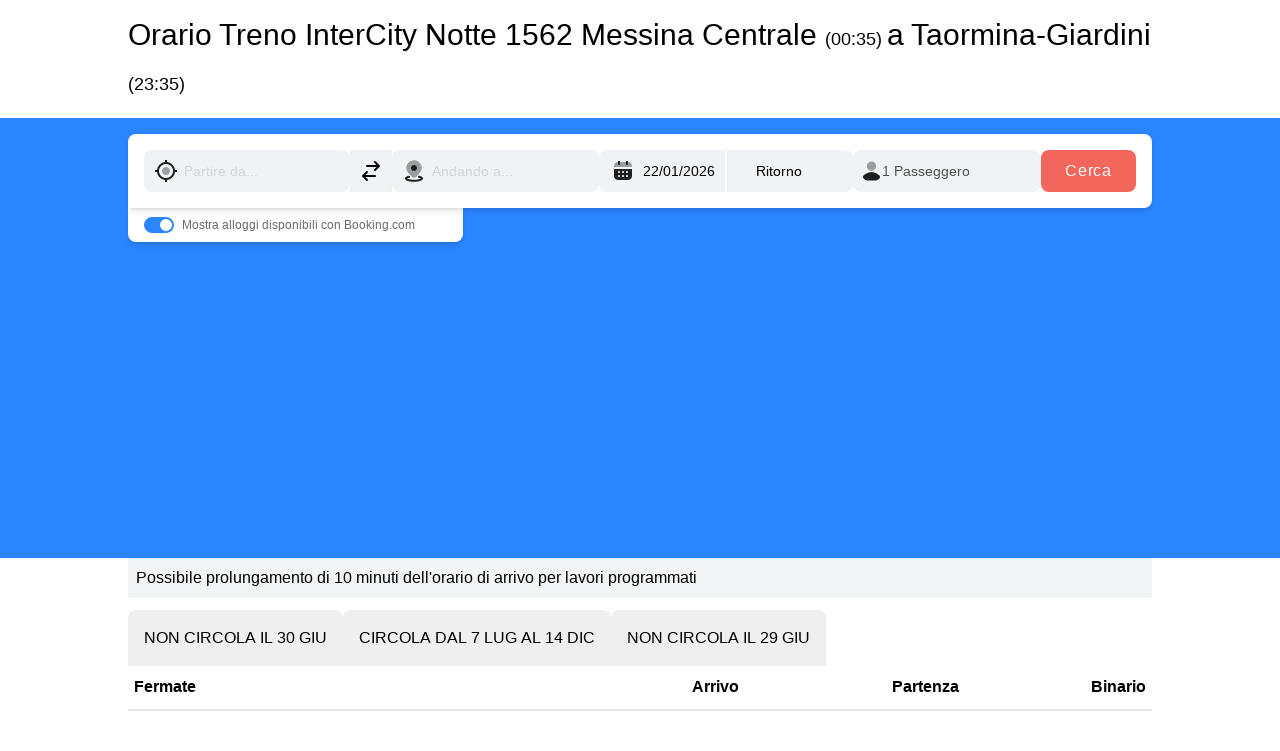

--- FILE ---
content_type: text/html
request_url: https://www.orario-treni.it/treno-intercity-notte/1562
body_size: 15872
content:
<!DOCTYPE html>
<html lang="it" class="scroll-smooth">
<head>
    <title>Orario Treno InterCity Notte 1562</title>


    <meta charset="utf-8">
    <meta name="version">
    <meta name="group" content="Train">
    <meta name="branch">
    <meta name="description" content="Orario di Treno InterCity Notte 1562 da undefined (00:35) a undefined (23:35)">
    <meta name="viewport" content="width=device-width, initial-scale=1, maximum-scale=1, interactive-widget=resizes-content">
    <meta http-equiv="Content-Type" content="text/html; charset=utf-8">
    <meta http-equiv="X-UA-Compatible" content="IE=edge">


    
    <script id="google-analytics">
      window.dataLayer = window.dataLayer || [];
      function gtag() { dataLayer.push(arguments); }
      gtag( "js", new Date());
      gtag( "config", "UA-37274573-10");
    </script>
    <script defer data-domain="orario-treni.it" src="https://plausible.virail.app/js/script.js"></script>
    <script src="/kbs/kbs.js" data-server-url="/kbs/collect"></script>
    <script async src="https://pagead2.googlesyndication.com/pagead/js/adsbygoogle.js?client=ca-pub-4424902467470958" crossorigin="anonymous"></script>
<link rel="stylesheet" href="/_astro/_all_.BLMp5EYn.css">
<link rel="stylesheet" href="/_astro/_all_.Gbgr0c5T.css">
<link rel="stylesheet" href="/_astro/components.UAvIT81W.css"><script type="module" src="/_astro/hoisted.DZBnlKEk.js"></script></head>

<body class="font-sans">

  

    <div class="container mx-auto max-w-5xl">
        <h1 class="text-3xl font-bold mb-4 pt-3 font-normal">
            Orario Treno InterCity Notte 1562 Messina Centrale 
            <span class="text-lg">
                (00:35)
            </span> 
             a Taormina-Giardini 
            <span class="text-lg">
                 (23:35)
            </span>
        </h1>
    </div>

    <section class="bg-royal-blue-500">
      <div class="container mx-auto max-w-5xl py-4">
        <script type="text/javascript">
    window.virail = Object.assign(window.virail || {}, {
        locale: 'it',
        currency: 'undefined',
        tld: 'it',
            endpoints: {
                autocompleteApiUrl: "https://autocomplete.virail.app/api/v1/search?q={{ input }}&locale_code=it&lat=0&lng=0&sort=city_population:desc",
                bookingSearchUrl: "https://www.virail.it/click/booking",
            },
        breakpoints: '[object Object]',
        momentjs: (function () {
  var it = {
    months:
      "gennaio_febbraio_marzo_aprile_maggio_giugno_luglio_agosto_settembre_ottobre_novembre_dicembre".split(
        "_"
      ),
    monthsShort: "gen_feb_mar_apr_mag_giu_lug_ago_set_ott_nov_dic".split("_"),
    weekdays: "domenica_lunedì_martedì_mercoledì_giovedì_venerdì_sabato".split(
      "_"
    ),
    weekdaysShort: "dom_lun_mar_mer_gio_ven_sab".split("_"),
    weekdaysMin: "do_lu_ma_me_gi_ve_sa".split("_"),
    longDateFormat: {
        LD: 'dddd, D MMM',
      LT: "HH:mm",
      LTS: "HH:mm:ss",
      L: "DD/MM/YYYY",
      LL: "D MMMM YYYY",
      LLL: "D MMMM YYYY HH:mm",
      LLLL: "dddd D MMMM YYYY HH:mm",
    },
    calendar: {
      sameDay: function () {
        return (
          "[Oggi a" +
          (this.hours() > 1 ? "lle " : this.hours() === 0 ? " " : "ll'") +
          "]LT"
        );
      },
      nextDay: function () {
        return (
          "[Domani a" +
          (this.hours() > 1 ? "lle " : this.hours() === 0 ? " " : "ll'") +
          "]LT"
        );
      },
      nextWeek: function () {
        return (
          "dddd [a" +
          (this.hours() > 1 ? "lle " : this.hours() === 0 ? " " : "ll'") +
          "]LT"
        );
      },
      lastDay: function () {
        return (
          "[Ieri a" +
          (this.hours() > 1 ? "lle " : this.hours() === 0 ? " " : "ll'") +
          "]LT"
        );
      },
      lastWeek: function () {
        switch (this.day()) {
          case 0:
            return (
              "[La scorsa] dddd [a" +
              (this.hours() > 1 ? "lle " : this.hours() === 0 ? " " : "ll'") +
              "]LT"
            );
          default:
            return (
              "[Lo scorso] dddd [a" +
              (this.hours() > 1 ? "lle " : this.hours() === 0 ? " " : "ll'") +
              "]LT"
            );
        }
      },
      sameElse: "L",
    },
    relativeTime: {
      future: "tra %s",
      past: "%s fa",
      s: "alcuni secondi",
      ss: "%d secondi",
      m: "1min",
      mm: "%dmin",
      h: "1h",
      hh: "%dh",
      d: "1g",
      dd: "%dg",
      w: "una settimana",
      ww: "%d settimane",
      M: "un mese",
      MM: "%d mesi",
      y: "un anno",
      yy: "%d anni",
    },
    dayOfMonthOrdinalParse: /\d{1,2}º/,
    ordinal: "%dº",
    week: {
      dow: 1, // Monday is the first day of the week.
      doy: 4, // The week that contains Jan 4th is the first week of the year.
    },
  };

  return it;
})()
,
    })</script>


<script type="text/javascript">(function(){const i18n = {"search":{"passengersLabel":"Passeggeri","pagination":{"nextButton":"Next","previousButton":"Previous"},"sort":{"options":{"duration":"Durata","departureV2":"Partenza","price":"Prezzo","departure":"Partenza","durationV2":"Più veloce","co2V2":"Il più sostenibile","recommended":"Consigliato","arrival":"Arrivo","priceV2":"Più economico","recommendedV2":"Economico e veloce"},"label":"Ordina per"},"connections":{"outwardSelectionButton":"Seleziona andata","durationLabel":"Durata","labels":{"fastest":"Più veloce","from":"Da","best":"Migliore","cheapest":"Più economico"},"detailsLink":"Vedi dettagli","hideDetails":"Nascondi dettagli","stopAndWaitFor":"Fermati e aspetta {{difference}}","clickoutButton":"Vedi l'offerta","cancelRoundtripButton":"Modifica","changes":{"many":"{{ n }} cambi","direct":"diretto","one":"{{ n }} cambio"},"waitingTimeLabel":"Tempo di attesa","roundtripSelectionButton":"Seleziona ritorno","showDetails":"Vedi dettagli","noResults":"Nessun risultato","resultCountLabel":"{{ count }} risultati"},"dateReturnlabel":"Data ritorno","filters":{"tabs":{"all":"Tutti i mezzi","mixed":"Misti","car":"Carpooling","bus":"Autobus","plane":"Volo","rentalcar":"Noleggio","train":"Treno"},"titles":{"departures":"Fermate di Partenza","arrivals":"Fermate di Arrivo","departureTime":"Partenza","price":"Prezzo","changes":"Cambi","arrivalTime":"Arrivo","duration":"Durata","companies":"Aziende","facilities":"Servizi"},"intervals":{"afternoon":"Pomeriggio","night":"Notte","evening":"Sera","morning":"Mattina","earlyMorning":"Mattina presto"},"dateStrings":{"sameMonthDateInterval":"{{ first }}, {{ last }} {{ month }}","dateAndMonth":"D MMM","timeWithDate":"D MMM, LT","differentMonthDateInterval":"0xd773714ae48, {{ last }}"},"label":"Filtra","resetFiltersLabel":"Azzera filtri","noFilteredResultMessage":"Non ci sono risultati con questi filtri","applyButtonLabel":"Applicare filtri","mobile":{"title":"Tutti i filtri","resetBtn":"Ripristina"},"facilities":{"wifi":"Wifi","accessibility":"Accessibilità","bicycle":"Biciclette","food_and_drink":"Cibo e bevande","luggage":"Bagagli","power_sockets":"Prese di corrente","quiet_zone":"Area di silenzio","sleeper_couchette":"Cuccetta","air_con":"Aria condizionata"},"noResultMessage":"Non siamo riusciti a trovare quello che stai cercando. Affinare la ricerca con termini diversi potrebbe risolvere il problema. Facciamo un altro tentativo!"},"autocomplete":{"lastSearchResult":"Il tuo ultimo risultato di ricerca","allStations":"Tutte le stazioni","searchResults":"Risultati della ricerca","typeMore":"Digitare di più per ottenere risultati più rilevanti.","suggestionHeader":"Digita di più per ottenere risultati migliori"},"bestDealsLabel":"Mostra migliori offerte per","form":{"addReturn":"Ritorno","modes":{"oneWayLabel":"Solo andata","roundTripLabel":"Ritorno"},"cancelButton":"Cambia","searchAccomodationsBooking":"Mostra alloggi disponibili con Booking.com","departurePlaceLabel":"Partenza da","departureDateLabel":"Scegli quando","doneButton":"Fatto","arrivalPlaceLabel":"Arrivo a","passengers":{"label":"Passeggeri","one":"{{ n }} Passeggero","many":"{{ n }} Passeggeri"},"searchButton":"Cerca","arrivalDateLabel":"Data ritorno","submit":"Invia","remove":"Rimuovere","exploreButton":"Esplora","departurePlacePlaceholder":"Partire da...","destinationPlacePlaceholder":"Andando a...","sameDepartureDestination":"Partenza e destinazione non possono essere la stessa cosa","clearRecentSearches":"Rimuovi","recentSearches":"Ricerche recenti","nearest":"Più vicino","popularCities":"Città popolari","searchButtonMobile":"Cerca Biglietto"},"ads":{"premiumPlacement":{"trainline":{"buttonLabel":"Plusxxx","body":"Trouvez des billets de train pas chers pour Lyon","price":"A partir de","category":"Offre spéciale"},"sncf":{"bookNow":"Prenota ora","from":"A partire da","body":"<span>{{from}}</span> – <span>{{to}}</span> in treno con <span>OUI.sncf</span>"},"movacar":{"price":"Autovermietung für €1"},"labels":{"from":"A partire da"}}},"leisureLabel":"piacere","selectLabel":"Seleziona","passengerLabel":"Passeggero","selection":{"modes":{"outward":"Andata","roundtrip":"Ritorno"},"continueButton":"Continua","title":"Dettagli del viaggio","readBefore":"Leggere prima","redirectText":"Sarai reindirizzato al sito del nostro partner {{ redirectProvider }}."},"destinationLabel":"Arrivo a","pickUpLocationLabel":"Posto di raccolta","departureLabel":"Partenza da","roundTripLabel":"Ritorno","summary":{"redirect":{"landing":{"search":"Ti reindirizzeremo al sito di {{ provider }} sulla pagina di ricerca con i parametri precompilati. Troverai la stessa offerta li, per favore selezionala per cominciare l'acquisto.","default":"Ti reindirizzeremo al sito di {{ provider }} per cominiciare l'acquisto.","booking":"Ti reindirizzeremo alla pagina di acquisto dell'offerta selezionata del sito di {{ provider }}. Potrai effettuare direttamente l'acquisto."},"type":{"direct":"Prenoterai direttamente con {{ provider }} senza utilizzare altre piattaforme per prenotare.<br /><br />{{ landingText }}<br /><br />Mostriamo sempre il prezzo finale che inlcude una stima di tutte le tasse obbligatorie e ricarichi, così come li riceviamo dai nostri partner.<br /><br />A volte i prezzi vengono aggiornati: <b>Controlla con attenzione il prezzo finale</b> sul sito del partner così come tutti gli altri dettagli e le condizioni di viaggio (soprattutto se viaggi con bambini).","default":"Prenoterai con {{ provider }}. <br /><br />{{ landingText }}<br /><br />Mostriamo sempre il prezzo finale che inlcude una stima di tutte le tasse obbligatorie e ricarichi, così come li riceviamo dai nostri partner.<br /><br />A volte i prezzi vengono aggiornati: <b>Controlla con attenzione il prezzo finale</b> sul sito del partner così come tutti gli altri dettagli e le condizioni di viaggio (soprattutto se viaggi con bambini).","aggregator":"Prenoterai utilizzando il sito di {{ partner }} che è un partner ufficiale di {{ provider }}. Ti reindirizzeremo al sito di {{ partner1 }}.<br /><br />{{ landingText }}<br /><br />Mostriamo sempre il prezzo finale che inlcude una stima di tutte le tasse obbligatorie e ricarichi, così come li riceviamo dai nostri partner.<br /><br />A volte i prezzi vengono aggiornati: <b>Controlla con attenzione il prezzo finale</b> sul sito del partner così come tutti gli altri dettagli e le condizioni di viaggio (soprattutto se viaggi con bambini)."}}},"datetime":{"datepicker":{"dateFormat":"DD/MM/YYYY","lowPricesText":"Il prezzo è più basso del solito","vanillajsDateFormat":"dd/mm/yyyy"}},"onewayLabel":"Solo andata","bookingInfo":{"roomsFromPrice":"Camere da {{price}} con {{bookingLogo}}","findRoom":"Trova stanza","stayIn":"Resta a {{destination}}"},"pickUpDateLabel":"Data di ritiro","reasonLabel":"Oggetto","searchLabel":"Cerca","tripLabel":"Viaggio","dateLabel":"Data","businessLabel":"lavoro","bookingLabel":"Mostra alloggi disponibili con Booking.com","resultHeadText":{"outward":"Seleziona andata","return":"Seleziona ritorno"},"progress":{"label":"Confrontiamo più siti per assicurarti l'offerta migliore."},"rentalcars":{"heading":"Cerchi un'auto in {{ origin }}?"},"marketplace":{"showMoreDeals":"Mostra più offerte","showDealsWithCountPlural":"{{n}} offerte da","showDealsWithCountSingular":"{{n}} offerta","bookVia":"via {{ seller }}"},"summaryPage":{"redirectText":"Verrai reindirizzato a {{ redirectProvider }}."},"makeItRoundtrip":"Risparmia prenotando adesso il tuo viaggio di ritorno."},"footer":{"termsConditions":"Termini e condizioni","transportation":{"bus":"Autobus","plane":"Voli","train":"Treni","car":"Passaggi","rentalcar":"Noleggi auto"},"faq":"FAQ","career":"Career","markets":"Mercati","aboutVirail":"About Virail","security":"Sicurezza","virail":"Virail","imprint":"Note legali","aboutUs":"Chi siamo","privacy":"Normativa privacy","currencies":"Currencies","international":"Internazionale","virailInYourCountry":"Virail {{country}}"},"vam":{"receiveExclusiveDeals":"Desidero ricevere offerte esclusive e aggiornamenti sui prodotti inviati direttamente nella mia casella di posta","signIn":"Registrazione","signOut":"Disconnessione","signInLong":"Accedi o crea un account"}};

  window.virail = Object.assign(window.virail || {}, {
    i18n: Object.assign(window.virail?.i18n || {}, i18n)
  })
})();</script>

<div class="virail-container no-x-padding mx-auto" data-test-id="virail-main-search-form-wrapper">
    
<div class="hidden md:!overflow-y-auto overflow-y-hidden" data-astro-cid-cerpiv3p></div>
<form id="vsf-main" action="/search" class="p-0 shadow-md md:shadow-none bg-white md:!bg-transparent rounded-lg md:rounded-bl-none md:rounded-t-lg md:rounded-br-lg" data-astro-cid-cerpiv3p>
  <div class="flex flex-col lg:flex-row justify-between gap-y-2 lg:gap-y-0 gap-x-2 bg-white rounded-lg md:rounded-bl-none md:rounded-t-lg md:rounded-br-lg p-4 pb-0 md:pb-4 md:mr-auto relative md:shadow-md" data-astro-cid-cerpiv3p>
    <div class="relative flex-grow" data-astro-cid-cerpiv3p>
      <label class="flex flex-row w-full items-center relative">
  <span class="absolute inset-y-0 left-0 px-2.5 py-0 flex items-center pointer-events-none text-[#20203E]">
    <svg width="24" height="24" viewBox="0 0 24 24" fill="none" xmlns="http://www.w3.org/2000/svg">
          <mask id="mask0_1568_1148" style="mask-type:alpha;" maskUnits="userSpaceOnUse" x="0" y="0" width="24" height="24">
            <rect width="24" height="24" fill="#D9D9D9"></rect>
          </mask>
          <g mask="url(#mask0_1568_1148)">
            <path d="M12 16C13.1048 16 14.0476 15.6095 14.8286 14.8286C15.6095 14.0476 16 13.1048 16 12C16 10.8952 15.6095 9.95238 14.8286 9.17143C14.0476 8.39048 13.1048 8 12 8C10.8952 8 9.95238 8.39048 9.17143 9.17143C8.39048 9.95238 8 10.8952 8 12C8 13.1048 8.39048 14.0476 9.17143 14.8286C9.95238 15.6095 10.8952 16 12 16Z" fill="#9D9D9D"></path>
            <path d="M10.9998 22.9501V20.9501C8.91647 20.7167 7.12914 19.8544 5.6378 18.3631C4.1458 16.8711 3.28314 15.0834 3.0498 13H1.0498V11H3.0498C3.28314 8.91672 4.1458 7.12905 5.6378 5.63705C7.12914 4.14572 8.91647 3.28338 10.9998 3.05005V1.05005H12.9998V3.05005C15.0831 3.28338 16.8708 4.14572 18.3628 5.63705C19.8541 7.12905 20.7165 8.91672 20.9498 11H22.9498V13H20.9498C20.7165 15.0834 19.8541 16.8711 18.3628 18.3631C16.8708 19.8544 15.0831 20.7167 12.9998 20.9501V22.9501H10.9998ZM11.9998 19C13.9331 19 15.5831 18.3167 16.9498 16.95C18.3165 15.5834 18.9998 13.9334 18.9998 12C18.9998 10.0667 18.3165 8.41672 16.9498 7.05005C15.5831 5.68338 13.9331 5.00005 11.9998 5.00005C10.0665 5.00005 8.41647 5.68338 7.0498 7.05005C5.68314 8.41672 4.9998 10.0667 4.9998 12C4.9998 13.9334 5.68314 15.5834 7.0498 16.95C8.41647 18.3167 10.0665 19 11.9998 19Z" fill="#1E1E1E"></path>
          </g>
        </svg>
  </span>
  <input type="text" class="placeholder-gray-300 w-full border-none pl-10 focus:pl-0 focus:md:pl-10 bg-virail-gray-light-500 focus:bg-transparent focus:md:bg-virail-gray-light-500 rounded-lg text-sm outline-none text-virail-gray-600 py-2 px-3 md:leading-[26px] font-normal focus:ring-transparent border-transparentplaceholder-gray-400 focus:z-40 focus:md:z-auto focus:fixed focus:md:static top-6 left-14 focus:w-auto focus:md:w-full right-16 focus:pb-0 focus:md:pb-2" autocomplete="off" autocapitalize="off" autocorrect="off" data-lpignore="true" name="departureName" id="departureName" placeholder="Partire da..." aria-label="Partire da...">
  <style>astro-island,astro-slot,astro-static-slot{display:contents}</style><script>(()=>{var e=async t=>{await(await t())()};(self.Astro||(self.Astro={})).only=e;window.dispatchEvent(new Event("astro:only"));})();;(()=>{var A=Object.defineProperty;var g=(i,o,a)=>o in i?A(i,o,{enumerable:!0,configurable:!0,writable:!0,value:a}):i[o]=a;var d=(i,o,a)=>g(i,typeof o!="symbol"?o+"":o,a);{let i={0:t=>m(t),1:t=>a(t),2:t=>new RegExp(t),3:t=>new Date(t),4:t=>new Map(a(t)),5:t=>new Set(a(t)),6:t=>BigInt(t),7:t=>new URL(t),8:t=>new Uint8Array(t),9:t=>new Uint16Array(t),10:t=>new Uint32Array(t),11:t=>1/0*t},o=t=>{let[l,e]=t;return l in i?i[l](e):void 0},a=t=>t.map(o),m=t=>typeof t!="object"||t===null?t:Object.fromEntries(Object.entries(t).map(([l,e])=>[l,o(e)]));class y extends HTMLElement{constructor(){super(...arguments);d(this,"Component");d(this,"hydrator");d(this,"hydrate",async()=>{var b;if(!this.hydrator||!this.isConnected)return;let e=(b=this.parentElement)==null?void 0:b.closest("astro-island[ssr]");if(e){e.addEventListener("astro:hydrate",this.hydrate,{once:!0});return}let c=this.querySelectorAll("astro-slot"),n={},h=this.querySelectorAll("template[data-astro-template]");for(let r of h){let s=r.closest(this.tagName);s!=null&&s.isSameNode(this)&&(n[r.getAttribute("data-astro-template")||"default"]=r.innerHTML,r.remove())}for(let r of c){let s=r.closest(this.tagName);s!=null&&s.isSameNode(this)&&(n[r.getAttribute("name")||"default"]=r.innerHTML)}let p;try{p=this.hasAttribute("props")?m(JSON.parse(this.getAttribute("props"))):{}}catch(r){let s=this.getAttribute("component-url")||"<unknown>",v=this.getAttribute("component-export");throw v&&(s+=` (export ${v})`),console.error(`[hydrate] Error parsing props for component ${s}`,this.getAttribute("props"),r),r}let u;await this.hydrator(this)(this.Component,p,n,{client:this.getAttribute("client")}),this.removeAttribute("ssr"),this.dispatchEvent(new CustomEvent("astro:hydrate"))});d(this,"unmount",()=>{this.isConnected||this.dispatchEvent(new CustomEvent("astro:unmount"))})}disconnectedCallback(){document.removeEventListener("astro:after-swap",this.unmount),document.addEventListener("astro:after-swap",this.unmount,{once:!0})}connectedCallback(){if(!this.hasAttribute("await-children")||document.readyState==="interactive"||document.readyState==="complete")this.childrenConnectedCallback();else{let e=()=>{document.removeEventListener("DOMContentLoaded",e),c.disconnect(),this.childrenConnectedCallback()},c=new MutationObserver(()=>{var n;((n=this.lastChild)==null?void 0:n.nodeType)===Node.COMMENT_NODE&&this.lastChild.nodeValue==="astro:end"&&(this.lastChild.remove(),e())});c.observe(this,{childList:!0}),document.addEventListener("DOMContentLoaded",e)}}async childrenConnectedCallback(){let e=this.getAttribute("before-hydration-url");e&&await import(e),this.start()}async start(){let e=JSON.parse(this.getAttribute("opts")),c=this.getAttribute("client");if(Astro[c]===void 0){window.addEventListener(`astro:${c}`,()=>this.start(),{once:!0});return}try{await Astro[c](async()=>{let n=this.getAttribute("renderer-url"),[h,{default:p}]=await Promise.all([import(this.getAttribute("component-url")),n?import(n):()=>()=>{}]),u=this.getAttribute("component-export")||"default";if(!u.includes("."))this.Component=h[u];else{this.Component=h;for(let f of u.split("."))this.Component=this.Component[f]}return this.hydrator=p,this.hydrate},e,this)}catch(n){console.error(`[astro-island] Error hydrating ${this.getAttribute("component-url")}`,n)}}attributeChangedCallback(){this.hydrate()}}d(y,"observedAttributes",["props"]),customElements.get("astro-island")||customElements.define("astro-island",y)}})();</script><astro-island uid="NbIOC" component-url="/_astro/components.81wvzwD8.js" component-export="VSFLocationAutocomplete" renderer-url="/_astro/client.BdpyqEDo.js" props="{&quot;inputId&quot;:[0,&quot;departureName&quot;],&quot;initialValue&quot;:[0,null]}" ssr="" client="only" opts="{&quot;name&quot;:&quot;VSFLocationAutocomplete&quot;,&quot;value&quot;:&quot;preact&quot;}"></astro-island>
</label>
      <button id="destination-switcher-mobile" data-test-id="mobile-location-switcher" class="absolute right-0 top-0 group lg:hidden" type="button">
  <div class="flex items-center justify-center w-10 h-10">
    <svg data-test-id="icon-swap-location-mobile" width="16" height="20" viewBox="0 0 16 20" fill="none" xmlns="http://www.w3.org/2000/svg">
      <path d="M-2.18557e-07 5L5 -4.80825e-07L10 5L8.575 6.4L6 3.825L6 11L4 11L4 3.825L1.425 6.4L-2.18557e-07 5ZM6 15L7.425 13.6L10 16.175L10 9L12 9L12 16.175L14.575 13.6L16 15L11 20L6 15Z" fill="#20203E"></path>
    </svg>
  </div>
</button>
    </div>
    <div class="hidden lg:block" data-astro-cid-cerpiv3p>
      <button id="destination-switcher" data-test-id="location-switcher" type="button">
  <div class="flex h-12 w-10 items-center justify-center lg:shrink-0 lg:bg-virail-gray-light-500 lg:hover:bg-virail-green-500 lg:hover:text-white lg:rounded-lg lg:transition lg:duration-300 lg:w-[42px] lg:h-[42px]">
    <svg data-test-id="icon-swap-location-desktop" fill="none" viewBox="0 0 24 24" stroke="currentColor" class="h-6 w-6">
      <path stroke-linecap="round" stroke-linejoin="round" stroke-width="2" d="M8 7h12m0 0l-4-4m4 4l-4 4m0 6H4m0 0l4 4m-4-4l4-4"></path>
    </svg>
  </div>
</button>
    </div>
    <div class="relative flex-grow" data-astro-cid-cerpiv3p>
      <label class="flex flex-row w-full items-center relative">
  <span class="absolute inset-y-0 left-0 px-2.5 py-0 flex items-center pointer-events-none text-[#20203E]">
    <svg data-test-id="icon-destination" xmlns="http://www.w3.org/2000/svg" width="24" height="24" viewBox="0 0 24 24" fill="none">
          <path d="M7.97559 17.5306C8.09687 18.0694 7.7584 18.6045 7.2196 18.7258C6.35214 18.9211 5.71016 19.1549 5.31073 19.3834C5.23079 19.4291 5.16903 19.4694 5.12159 19.5035C5.13958 19.5165 5.15957 19.5304 5.18177 19.5451C5.46383 19.7324 5.93794 19.9398 6.61348 20.1295C7.95067 20.505 9.85544 20.7502 12 20.7502C14.1446 20.7502 16.0493 20.505 17.3865 20.1295C18.0621 19.9398 18.5362 19.7324 18.8182 19.5451C18.8404 19.5304 18.8604 19.5165 18.8784 19.5035C18.831 19.4694 18.7692 19.4291 18.6893 19.3834C18.2898 19.1549 17.6479 18.9211 16.7804 18.7258C16.2416 18.6045 15.9031 18.0694 16.0244 17.5306C16.1457 16.9918 16.6808 16.6533 17.2196 16.7746C18.1811 16.991 19.0391 17.2794 19.6824 17.6474C20.2542 17.9745 21 18.5672 21 19.5039C21 20.3297 20.4136 20.8866 19.9244 21.2114C19.3968 21.5616 18.6994 21.8382 17.9272 22.055C16.3689 22.4926 14.2737 22.7502 12 22.7502C9.72629 22.7502 7.63105 22.4926 6.07281 22.055C5.30063 21.8382 4.60317 21.5616 4.07559 21.2114C3.58644 20.8866 3 20.3297 3 19.5039C3 18.5672 3.74579 17.9745 4.31758 17.6474C4.96092 17.2794 5.81894 16.991 6.7804 16.7746C7.31921 16.6533 7.85431 16.9918 7.97559 17.5306Z" fill="#1E1E1E"></path>
          <path d="M4.84158 6.01574C6.05208 3.10493 8.94965 1.25 12.0005 1.25C15.0514 1.25 17.949 3.10493 19.1595 6.01574C20.285 8.72228 19.6745 11.034 18.4106 13.0032C17.367 14.6292 15.8394 16.0769 14.4806 17.3645C14.2401 17.5925 14.0044 17.8157 13.7781 18.0337C13.3008 18.4935 12.6633 18.75 12.0005 18.75C11.3377 18.75 10.7003 18.4935 10.223 18.0338L10.2214 18.0322C9.98199 17.8002 9.73237 17.5628 9.47688 17.3198C8.13245 16.0411 6.62554 14.6079 5.59274 13.0023C4.32729 11.035 3.71464 8.72562 4.84158 6.01574Z" fill="#9D9D9D"></path>
          <path d="M9 9C9 7.34315 10.3431 6 12 6C13.6569 6 15 7.34315 15 9C15 10.6569 13.6569 12 12 12C10.3431 12 9 10.6569 9 9Z" fill="#1E1E1E"></path>
        </svg>
  </span>
  <input type="text" class="placeholder-gray-300 w-full border-none pl-10 focus:pl-0 focus:md:pl-10 bg-virail-gray-light-500 focus:bg-transparent focus:md:bg-virail-gray-light-500 rounded-lg text-sm outline-none text-virail-gray-600 py-2 px-3 md:leading-[26px] font-normal focus:ring-transparent border-transparentplaceholder-gray-400 focus:z-40 focus:md:z-auto focus:fixed focus:md:static top-6 left-14 focus:w-auto focus:md:w-full right-16 focus:pb-0 focus:md:pb-2" autocomplete="off" autocapitalize="off" autocorrect="off" data-lpignore="true" name="arrivalName" id="arrivalName" placeholder="Andando a..." aria-label="Andando a...">
  <astro-island uid="Z1hxyMs" component-url="/_astro/components.81wvzwD8.js" component-export="VSFLocationAutocomplete" renderer-url="/_astro/client.BdpyqEDo.js" props="{&quot;inputId&quot;:[0,&quot;arrivalName&quot;],&quot;initialValue&quot;:[0,null]}" ssr="" client="only" opts="{&quot;name&quot;:&quot;VSFLocationAutocomplete&quot;,&quot;value&quot;:&quot;preact&quot;}"></astro-island>
</label>
    </div>
    <div class="grid grid-cols-2 gap-0.5" data-astro-cid-cerpiv3p>
      <label class="relative flex items-center bg-virail-gray-light-500 w-full text-sm xs:text-base lg:text-sm lg:font-normal px-1 rounded-l-lg">
  <span class="absolute inset-y-0 left-0 flex items-center pointer-events-none px-3">
        <svg xmlns="http://www.w3.org/2000/svg" width="24" height="24" viewBox="0 0 24 24" fill="none">
          <path d="M7 3C4.7909 3 2.9999 4.791 3 7L3 8H21V7C21 4.791 19.2091 3 17 3C16.1646 3.00001 10.4434 3.00001 8 3C7.51869 3 7.16456 3 7 3Z" fill="#9D9D9D"></path>
          <path fill-rule="evenodd" clip-rule="evenodd" d="M7.99414 2C8.54643 2 8.99414 2.44738 8.99414 2.99926V4.99777C8.99414 5.54964 8.54643 5.99702 7.99414 5.99702C7.44186 5.99702 6.99414 5.54964 6.99414 4.99777V2.99926C6.99414 2.44738 7.44186 2 7.99414 2ZM15.9941 2C16.5464 2 16.9941 2.44738 16.9941 2.99926V4.99777C16.9941 5.54964 16.5464 5.99702 15.9941 5.99702C15.4419 5.99702 14.9941 5.54964 14.9941 4.99777V2.99926C14.9941 2.44738 15.4419 2 15.9941 2ZM3 17.003V10.0082H21V17.003C21.0001 19.2103 19.2091 21 17 21H7C4.7909 21 3 19.2103 3 17.003ZM9 13.006C9 12.4544 8.5523 12.0067 8 12.0067C7.4477 12.0067 7 12.4544 7 13.006C7 13.5575 7.4477 14.0052 8 14.0052C8.5523 14.0052 9 13.5575 9 13.006ZM13 13.006C13 12.4544 12.5523 12.0067 12 12.0067C11.4477 12.0067 11 12.4544 11 13.006C11 13.5575 11.4477 14.0052 12 14.0052C12.5523 14.0052 13 13.5575 13 13.006ZM17 13.006C17 12.4544 16.5523 12.0067 16 12.0067C15.4477 12.0067 15 12.4544 15 13.006C15 13.5575 15.4477 14.0052 16 14.0052C16.5523 14.0052 17 13.5575 17 13.006ZM9 17.003C9 16.4514 8.5523 16.0037 8 16.0037C7.4477 16.0037 7 16.4514 7 17.003C7 17.5546 7.4477 18.0022 8 18.0022C8.5523 18.0022 9 17.5546 9 17.003ZM13 17.003C13 16.4514 12.5523 16.0037 12 16.0037C11.4477 16.0037 11 16.4514 11 17.003C11 17.5546 11.4477 18.0022 12 18.0022C12.5523 18.0022 13 17.5546 13 17.003ZM17 17.003C17 16.4514 16.5523 16.0037 16 16.0037C15.4477 16.0037 15 16.4514 15 17.003C15 17.5546 15.4477 18.0022 16 18.0022C16.5523 18.0022 17 17.5546 17 17.003Z" fill="#1E1E1E"></path>
        </svg>
      </span>
  <input class="placeholder-black outline-none border-none bg-transparent focus:ring-0 text-sm lg:text-sm lg:font-normal xs:text-base lg:h-[42px] transition-colors duration-200 ease-in-out lg:leading-[26px] py-2 px-2 h-12 lg:w-32 w-full pl-10" type="text" id="departureDate" name="departureDate" readonly>
  
  <astro-island uid="JmJfr" component-url="/_astro/components.81wvzwD8.js" component-export="VSFCalendarPicker" renderer-url="/_astro/client.BdpyqEDo.js" props="{&quot;inputIdDate&quot;:[0,&quot;departureDate&quot;],&quot;departureLocationInputName&quot;:[0,&quot;departureName&quot;],&quot;arrivalLocationInputName&quot;:[0,&quot;arrivalName&quot;],&quot;clearButtonId&quot;:[0],&quot;defaultToday&quot;:[0,true]}" ssr="" client="only" opts="{&quot;name&quot;:&quot;VSFCalendarPicker&quot;,&quot;value&quot;:&quot;preact&quot;}"></astro-island>
</label>
      <label class="relative flex items-center bg-virail-gray-light-500 w-full text-sm xs:text-base lg:text-sm lg:font-normal px-1 rounded-r-lg">
  
  <input class="placeholder-black outline-none border-none bg-transparent focus:ring-0 text-sm lg:text-sm lg:font-normal xs:text-base lg:h-[42px] transition-colors duration-200 ease-in-out lg:leading-[26px] py-2 px-2 h-12 lg:w-32 w-full pr-10 text-center" type="text" id="returnDate" name="returnDate" readonly>
  <button class="absolute right-2 hidden" type="button" id="returnDate-clear">
        <svg xmlns="http://www.w3.org/2000/svg" width="20" height="20" viewBox="0 0 20 20" fill="none" class="text-virail-gray-500">
          <path d="M10 11.4L12.9 14.3C13.0833 14.4833 13.3167 14.575 13.6 14.575C13.8833 14.575 14.1167 14.4833 14.3 14.3C14.4833 14.1167 14.575 13.8833 14.575 13.6C14.575 13.3167 14.4833 13.0833 14.3 12.9L11.4 10L14.3 7.1C14.4833 6.91667 14.575 6.68333 14.575 6.4C14.575 6.11667 14.4833 5.88333 14.3 5.7C14.1167 5.51667 13.8833 5.425 13.6 5.425C13.3167 5.425 13.0833 5.51667 12.9 5.7L10 8.6L7.1 5.7C6.91667 5.51667 6.68333 5.425 6.4 5.425C6.11667 5.425 5.88333 5.51667 5.7 5.7C5.51667 5.88333 5.425 6.11667 5.425 6.4C5.425 6.68333 5.51667 6.91667 5.7 7.1L8.6 10L5.7 12.9C5.51667 13.0833 5.425 13.3167 5.425 13.6C5.425 13.8833 5.51667 14.1167 5.7 14.3C5.88333 14.4833 6.11667 14.575 6.4 14.575C6.68333 14.575 6.91667 14.4833 7.1 14.3L10 11.4ZM10 20C8.61667 20 7.31667 19.7375 6.1 19.2125C4.88333 18.6875 3.825 17.975 2.925 17.075C2.025 16.175 1.3125 15.1167 0.7875 13.9C0.2625 12.6833 0 11.3833 0 10C0 8.61667 0.2625 7.31667 0.7875 6.1C1.3125 4.88333 2.025 3.825 2.925 2.925C3.825 2.025 4.88333 1.3125 6.1 0.7875C7.31667 0.2625 8.61667 0 10 0C11.3833 0 12.6833 0.2625 13.9 0.7875C15.1167 1.3125 16.175 2.025 17.075 2.925C17.975 3.825 18.6875 4.88333 19.2125 6.1C19.7375 7.31667 20 8.61667 20 10C20 11.3833 19.7375 12.6833 19.2125 13.9C18.6875 15.1167 17.975 16.175 17.075 17.075C16.175 17.975 15.1167 18.6875 13.9 19.2125C12.6833 19.7375 11.3833 20 10 20ZM10 18C12.2333 18 14.125 17.225 15.675 15.675C17.225 14.125 18 12.2333 18 10C18 7.76667 17.225 5.875 15.675 4.325C14.125 2.775 12.2333 2 10 2C7.76667 2 5.875 2.775 4.325 4.325C2.775 5.875 2 7.76667 2 10C2 12.2333 2.775 14.125 4.325 15.675C5.875 17.225 7.76667 18 10 18Z" fill="#6B7280"></path>
        </svg>
      </button>
  <astro-island uid="1mfxtw" component-url="/_astro/components.81wvzwD8.js" component-export="VSFCalendarPicker" renderer-url="/_astro/client.BdpyqEDo.js" props="{&quot;inputIdDate&quot;:[0,&quot;returnDate&quot;],&quot;departureLocationInputName&quot;:[0,&quot;arrivalName&quot;],&quot;arrivalLocationInputName&quot;:[0,&quot;departureName&quot;],&quot;clearButtonId&quot;:[0,&quot;returnDate-clear&quot;],&quot;defaultToday&quot;:[0]}" ssr="" client="only" opts="{&quot;name&quot;:&quot;VSFCalendarPicker&quot;,&quot;value&quot;:&quot;preact&quot;}"></astro-island>
</label>
    </div>
    <div class="relative" data-astro-cid-cerpiv3p>
      <label class="relative w-full pl-2 gap-2 flex items-center justify-start border-none text-sm outline-none leading-[18.4px] transition-colors duration-200 ease-in-out xs:text-base md:text-sm md:leading-[26px] md:font-normal md:h-[42px] bg-virail-gray-light-500 rounded-lg">
  <svg xmlns="http://www.w3.org/2000/svg" width="24" height="24" viewBox="0 0 24 24" fill="none">
    <path d="M17.8063 14.8372C17.9226 14.9064 18.0663 14.9875 18.229 15.0793C18.9418 15.4814 20.0193 16.0893 20.7575 16.8118C21.2191 17.2637 21.6578 17.8592 21.7375 18.5888C21.8223 19.3646 21.4839 20.0927 20.8048 20.7396C19.6334 21.8556 18.2276 22.75 16.4093 22.75H7.59104C5.77274 22.75 4.36695 21.8556 3.1955 20.7396C2.51649 20.0927 2.17802 19.3646 2.26283 18.5888C2.34257 17.8592 2.78123 17.2637 3.2429 16.8118C3.98106 16.0893 5.05857 15.4814 5.77139 15.0793C5.93405 14.9876 6.07773 14.9064 6.19404 14.8372C9.74809 12.7209 14.2523 12.7209 17.8063 14.8372Z" fill="#1E1E1E"></path>
    <path d="M6.75 6.5C6.75 3.6005 9.1005 1.25 12 1.25C14.8995 1.25 17.25 3.6005 17.25 6.5C17.25 9.39949 14.8995 11.75 12 11.75C9.1005 11.75 6.75 9.39949 6.75 6.5Z" fill="#9D9D9D"></path>
  </svg>
  <input type="text" class="placeholder-gray-300 bg-transparent w-full border-none text-sm outline-none text-virail-gray-600 py-2 px-0 label font-normal leading-6 xl:font-medium transition-colors duration-200 ease-in-out focus:ring-transparent" name="passengers" id="passengers">
  <astro-island uid="1OHpdi" component-url="/_astro/components.81wvzwD8.js" component-export="VSFPassengersDialog" renderer-url="/_astro/client.BdpyqEDo.js" props="{&quot;inputId&quot;:[0,&quot;passengers&quot;]}" ssr="" client="only" opts="{&quot;name&quot;:&quot;VSFPassengersDialog&quot;,&quot;value&quot;:&quot;preact&quot;}"></astro-island>
</label>
    </div>
    <div data-astro-cid-cerpiv3p>
      <button type="submit" class="virail-cta-button w-full flex border-0 py-2 px-6 focus:outline-none rounded-lg text-base leading-[26px] tracking-wider font-medium items-center justify-center" data-astro-cid-cerpiv3p>
        <span id="vsf-submit-button-text" class="vir-wordbreak-keep-all" data-astro-cid-cerpiv3p>Cerca</span>
      </button>
    </div>
  </div>
  <div class="flex flex-row items-center bg-white px-2 md:pr-8 py-3 xl:py-2 rounded-b-lg md:shadow-md w-fit" data-astro-cid-cerpiv3p>
    <label class="flex items-center space-x-2 relative mr-2" data-astro-cid-cerpiv3p>
      <input id="vsf-accommodation-switch" name="searchAccommodations" type="checkbox" class="sr-only peer" aria-label="Resta con Booking.com" checked data-astro-cid-cerpiv3p>
      <span class="inline-flex items-center h-[24px] pr-[20px] md:pr-[16px] pl-[2px] md:h-[16px] bg-gray-200 rounded-full transition-all duration-300 peer-checked:bg-royal-blue-500 peer-checked:pr-[2px] peer-checked:pl-[20px] peer-checked:md:pl-[16px] peer-focus:shadow-outline" data-astro-cid-cerpiv3p>
        <span class="bg-white w-[20px] h-[20px] rounded-full transition duration-200 ease-in-out md:w-[12px] md:h-[12px]" data-astro-cid-cerpiv3p>
        </span>
      </span>
    </label>
    <span id="vsf-accommodation-text" class="text-sm md:text-xs text-virail-gray-500 pr-4" data-astro-cid-cerpiv3p>
        <span class="hidden md:block" data-astro-cid-cerpiv3p>Mostra alloggi disponibili con Booking.com</span>
        <span class="block md:hidden" data-astro-cid-cerpiv3p>Resta con Booking.com</span>
    </span>
  </div>

  
</form>
</div>
      </div>
    </section>


    <div class="container mx-auto max-w-5xl">
                <div class="bg-gray-100 rounded-sm p-2 mb-3">
                            <p>Possibile prolungamento di 10 minuti dell&#39;orario di arrivo per lavori programmati</p>
                        </div>

                <div style="border-bottom:0.05rem solid #e5e7eb">
  <ul class="flex -mb-px text-sm font-medium text-center">
    <li>
          <button style="font-size:16px" class="inline-block p-4 rounded-t-lg border-gray-200 font-normal hover:text-blue-700" onclick="handleTable(this)">
            NON CIRCOLA IL 30 GIU
          </button>
        </li><li>
          <button style="font-size:16px" class="inline-block p-4 rounded-t-lg border-gray-200 font-normal hover:text-blue-700" onclick="handleTable(this)">
            CIRCOLA DAL 7 LUG AL 14 DIC
          </button>
        </li><li>
          <button style="font-size:16px" class="inline-block p-4 rounded-t-lg border-gray-200 font-normal hover:text-blue-700" onclick="handleTable(this)">
            NON CIRCOLA IL 29 GIU
          </button>
        </li>
  </ul>

  <div>
    <table class="w-full table-auto mx-auto" style="display: none;">
          <thead>
            <tr class="border-b-2">
              <th class="px-1.5 py-2.5 text-left">
                Fermate
              </th>
              <th class="px-1.5 py-2.5 text-right">
                Arrivo
              </th>
              <th class="px-1.5 py-2.5 text-right">
                Partenza
              </th>
              <th class="px-1.5 py-2.5 text-right">
                Binario
              </th>
            </tr>
          </thead>
          <tbody>
            <tr class="border-b-2 hover:bg-gray-100">
                <td class="px-1.5 py-2.5">
                  <a href="/stazione/messina-centrale">
                    Messina Centrale
                  </a>
                </td>
                <td class="px-1.5 py-2.5 text-right">
                  
                </td>
                <td class="px-1.5 py-2.5 text-right">
                  00:35
                </td>
                <td class="px-1.5 py-2.5 flex align-center justify-end">
                  <div class="bg-green-500 text-white p-1 rounded-sm">
                    9
                  </div>
                </td>
              </tr><tr class="border-b-2 hover:bg-gray-100">
                <td class="px-1.5 py-2.5">
                  <a href="/stazione/salerno">
                    Salerno
                  </a>
                </td>
                <td class="px-1.5 py-2.5 text-right">
                  06:43
                </td>
                <td class="px-1.5 py-2.5 text-right">
                  06:46
                </td>
                <td class="px-1.5 py-2.5 flex align-center justify-end">
                  <div class="bg-green-500 text-white p-1 rounded-sm">
                    -
                  </div>
                </td>
              </tr><tr class="border-b-2 hover:bg-gray-100">
                <td class="px-1.5 py-2.5">
                  <a href="/stazione/napoli-centrale">
                    NAPOLI CENTRALE
                  </a>
                </td>
                <td class="px-1.5 py-2.5 text-right">
                  07:23
                </td>
                <td class="px-1.5 py-2.5 text-right">
                  07:41
                </td>
                <td class="px-1.5 py-2.5 flex align-center justify-end">
                  <div class="bg-green-500 text-white p-1 rounded-sm">
                    15
                  </div>
                </td>
              </tr><tr class="border-b-2 hover:bg-gray-100">
                <td class="px-1.5 py-2.5">
                  <a href="/stazione/formia-gaeta">
                    Formia-Gaeta
                  </a>
                </td>
                <td class="px-1.5 py-2.5 text-right">
                  08:31
                </td>
                <td class="px-1.5 py-2.5 text-right">
                  08:33
                </td>
                <td class="px-1.5 py-2.5 flex align-center justify-end">
                  <div class="bg-green-500 text-white p-1 rounded-sm">
                    3
                  </div>
                </td>
              </tr><tr class="border-b-2 hover:bg-gray-100">
                <td class="px-1.5 py-2.5">
                  <a href="/stazione/latina">
                    Latina
                  </a>
                </td>
                <td class="px-1.5 py-2.5 text-right">
                  09:10
                </td>
                <td class="px-1.5 py-2.5 text-right">
                  09:12
                </td>
                <td class="px-1.5 py-2.5 flex align-center justify-end">
                  <div class="bg-green-500 text-white p-1 rounded-sm">
                    1
                  </div>
                </td>
              </tr><tr class="border-b-2 hover:bg-gray-100">
                <td class="px-1.5 py-2.5">
                  <a href="/stazione/siracusa">
                    Siracusa
                  </a>
                </td>
                <td class="px-1.5 py-2.5 text-right">
                  
                </td>
                <td class="px-1.5 py-2.5 text-right">
                  21:45
                </td>
                <td class="px-1.5 py-2.5 flex align-center justify-end">
                  <div class="bg-green-500 text-white p-1 rounded-sm">
                    -
                  </div>
                </td>
              </tr><tr class="border-b-2 hover:bg-gray-100">
                <td class="px-1.5 py-2.5">
                  <a href="/stazione/augusta">
                    Augusta
                  </a>
                </td>
                <td class="px-1.5 py-2.5 text-right">
                  
                </td>
                <td class="px-1.5 py-2.5 text-right">
                  22:05
                </td>
                <td class="px-1.5 py-2.5 flex align-center justify-end">
                  <div class="bg-green-500 text-white p-1 rounded-sm">
                    -
                  </div>
                </td>
              </tr><tr class="border-b-2 hover:bg-gray-100">
                <td class="px-1.5 py-2.5">
                  <a href="/stazione/lentini">
                    Lentini
                  </a>
                </td>
                <td class="px-1.5 py-2.5 text-right">
                  
                </td>
                <td class="px-1.5 py-2.5 text-right">
                  22:35
                </td>
                <td class="px-1.5 py-2.5 flex align-center justify-end">
                  <div class="bg-green-500 text-white p-1 rounded-sm">
                    -
                  </div>
                </td>
              </tr><tr class="border-b-2 hover:bg-gray-100">
                <td class="px-1.5 py-2.5">
                  <a href="/stazione/catania-centrale">
                    Catania Centrale
                  </a>
                </td>
                <td class="px-1.5 py-2.5 text-right">
                  
                </td>
                <td class="px-1.5 py-2.5 text-right">
                  22:58
                </td>
                <td class="px-1.5 py-2.5 flex align-center justify-end">
                  <div class="bg-green-500 text-white p-1 rounded-sm">
                    -
                  </div>
                </td>
              </tr><tr class="border-b-2 hover:bg-gray-100">
                <td class="px-1.5 py-2.5">
                  <a href="/stazione/acireale">
                    Acireale
                  </a>
                </td>
                <td class="px-1.5 py-2.5 text-right">
                  
                </td>
                <td class="px-1.5 py-2.5 text-right">
                  23:10
                </td>
                <td class="px-1.5 py-2.5 flex align-center justify-end">
                  <div class="bg-green-500 text-white p-1 rounded-sm">
                    -
                  </div>
                </td>
              </tr><tr class="border-b-2 hover:bg-gray-100">
                <td class="px-1.5 py-2.5">
                  <a href="/stazione/giarre-riposto">
                    Giarre-Riposto
                  </a>
                </td>
                <td class="px-1.5 py-2.5 text-right">
                  
                </td>
                <td class="px-1.5 py-2.5 text-right">
                  23:22
                </td>
                <td class="px-1.5 py-2.5 flex align-center justify-end">
                  <div class="bg-green-500 text-white p-1 rounded-sm">
                    -
                  </div>
                </td>
              </tr><tr class="border-b-2 hover:bg-gray-100">
                <td class="px-1.5 py-2.5">
                  <a href="/stazione/taormina-giardini">
                    Taormina-Giardini
                  </a>
                </td>
                <td class="px-1.5 py-2.5 text-right">
                  
                </td>
                <td class="px-1.5 py-2.5 text-right">
                  23:37
                </td>
                <td class="px-1.5 py-2.5 flex align-center justify-end">
                  <div class="bg-green-500 text-white p-1 rounded-sm">
                    -
                  </div>
                </td>
              </tr><tr class="border-b-2 hover:bg-gray-100">
                <td class="px-1.5 py-2.5">
                  <a href="/stazione/roma-termini">
                    Roma Termini
                  </a>
                </td>
                <td class="px-1.5 py-2.5 text-right">
                  09:51
                </td>
                <td class="px-1.5 py-2.5 text-right">
                  
                </td>
                <td class="px-1.5 py-2.5 flex align-center justify-end">
                  <div class="bg-green-500 text-white p-1 rounded-sm">
                    -
                  </div>
                </td>
              </tr>
          </tbody>
        </table><table class="w-full table-auto mx-auto" style="display: none;">
          <thead>
            <tr class="border-b-2">
              <th class="px-1.5 py-2.5 text-left">
                Fermate
              </th>
              <th class="px-1.5 py-2.5 text-right">
                Arrivo
              </th>
              <th class="px-1.5 py-2.5 text-right">
                Partenza
              </th>
              <th class="px-1.5 py-2.5 text-right">
                Binario
              </th>
            </tr>
          </thead>
          <tbody>
            <tr class="border-b-2 hover:bg-gray-100">
                <td class="px-1.5 py-2.5">
                  <a href="/stazione/siracusa">
                    Siracusa
                  </a>
                </td>
                <td class="px-1.5 py-2.5 text-right">
                  
                </td>
                <td class="px-1.5 py-2.5 text-right">
                  21:45
                </td>
                <td class="px-1.5 py-2.5 flex align-center justify-end">
                  <div class="bg-green-500 text-white p-1 rounded-sm">
                    3
                  </div>
                </td>
              </tr><tr class="border-b-2 hover:bg-gray-100">
                <td class="px-1.5 py-2.5">
                  <a href="/stazione/augusta">
                    Augusta
                  </a>
                </td>
                <td class="px-1.5 py-2.5 text-right">
                  22:03
                </td>
                <td class="px-1.5 py-2.5 text-right">
                  22:05
                </td>
                <td class="px-1.5 py-2.5 flex align-center justify-end">
                  <div class="bg-green-500 text-white p-1 rounded-sm">
                    2
                  </div>
                </td>
              </tr><tr class="border-b-2 hover:bg-gray-100">
                <td class="px-1.5 py-2.5">
                  <a href="/stazione/lentini">
                    Lentini
                  </a>
                </td>
                <td class="px-1.5 py-2.5 text-right">
                  22:33
                </td>
                <td class="px-1.5 py-2.5 text-right">
                  22:35
                </td>
                <td class="px-1.5 py-2.5 flex align-center justify-end">
                  <div class="bg-green-500 text-white p-1 rounded-sm">
                    2
                  </div>
                </td>
              </tr><tr class="border-b-2 hover:bg-gray-100">
                <td class="px-1.5 py-2.5">
                  <a href="/stazione/messina-centrale">
                    Messina Centrale
                  </a>
                </td>
                <td class="px-1.5 py-2.5 text-right">
                  00:15
                </td>
                <td class="px-1.5 py-2.5 text-right">
                  
                </td>
                <td class="px-1.5 py-2.5 flex align-center justify-end">
                  <div class="bg-green-500 text-white p-1 rounded-sm">
                    -
                  </div>
                </td>
              </tr><tr class="border-b-2 hover:bg-gray-100">
                <td class="px-1.5 py-2.5">
                  <a href="/stazione/salerno">
                    Salerno
                  </a>
                </td>
                <td class="px-1.5 py-2.5 text-right">
                  06:43
                </td>
                <td class="px-1.5 py-2.5 text-right">
                  
                </td>
                <td class="px-1.5 py-2.5 flex align-center justify-end">
                  <div class="bg-green-500 text-white p-1 rounded-sm">
                    -
                  </div>
                </td>
              </tr><tr class="border-b-2 hover:bg-gray-100">
                <td class="px-1.5 py-2.5">
                  <a href="/stazione/formia-gaeta">
                    Formia-Gaeta
                  </a>
                </td>
                <td class="px-1.5 py-2.5 text-right">
                  08:31
                </td>
                <td class="px-1.5 py-2.5 text-right">
                  
                </td>
                <td class="px-1.5 py-2.5 flex align-center justify-end">
                  <div class="bg-green-500 text-white p-1 rounded-sm">
                    -
                  </div>
                </td>
              </tr><tr class="border-b-2 hover:bg-gray-100">
                <td class="px-1.5 py-2.5">
                  <a href="/stazione/latina">
                    Latina
                  </a>
                </td>
                <td class="px-1.5 py-2.5 text-right">
                  09:10
                </td>
                <td class="px-1.5 py-2.5 text-right">
                  
                </td>
                <td class="px-1.5 py-2.5 flex align-center justify-end">
                  <div class="bg-green-500 text-white p-1 rounded-sm">
                    -
                  </div>
                </td>
              </tr><tr class="border-b-2 hover:bg-gray-100">
                <td class="px-1.5 py-2.5">
                  <a href="/stazione/roma-termini">
                    Roma Termini
                  </a>
                </td>
                <td class="px-1.5 py-2.5 text-right">
                  09:51
                </td>
                <td class="px-1.5 py-2.5 text-right">
                  
                </td>
                <td class="px-1.5 py-2.5 flex align-center justify-end">
                  <div class="bg-green-500 text-white p-1 rounded-sm">
                    -
                  </div>
                </td>
              </tr><tr class="border-b-2 hover:bg-gray-100">
                <td class="px-1.5 py-2.5">
                  <a href="/stazione/catania-centrale">
                    Catania Centrale
                  </a>
                </td>
                <td class="px-1.5 py-2.5 text-right">
                  22:55
                </td>
                <td class="px-1.5 py-2.5 text-right">
                  
                </td>
                <td class="px-1.5 py-2.5 flex align-center justify-end">
                  <div class="bg-green-500 text-white p-1 rounded-sm">
                    -
                  </div>
                </td>
              </tr><tr class="border-b-2 hover:bg-gray-100">
                <td class="px-1.5 py-2.5">
                  <a href="/stazione/acireale">
                    Acireale
                  </a>
                </td>
                <td class="px-1.5 py-2.5 text-right">
                  23:08
                </td>
                <td class="px-1.5 py-2.5 text-right">
                  
                </td>
                <td class="px-1.5 py-2.5 flex align-center justify-end">
                  <div class="bg-green-500 text-white p-1 rounded-sm">
                    -
                  </div>
                </td>
              </tr><tr class="border-b-2 hover:bg-gray-100">
                <td class="px-1.5 py-2.5">
                  <a href="/stazione/giarre-riposto">
                    Giarre-Riposto
                  </a>
                </td>
                <td class="px-1.5 py-2.5 text-right">
                  23:20
                </td>
                <td class="px-1.5 py-2.5 text-right">
                  
                </td>
                <td class="px-1.5 py-2.5 flex align-center justify-end">
                  <div class="bg-green-500 text-white p-1 rounded-sm">
                    -
                  </div>
                </td>
              </tr><tr class="border-b-2 hover:bg-gray-100">
                <td class="px-1.5 py-2.5">
                  <a href="/stazione/taormina-giardini">
                    Taormina-Giardini
                  </a>
                </td>
                <td class="px-1.5 py-2.5 text-right">
                  23:35
                </td>
                <td class="px-1.5 py-2.5 text-right">
                  
                </td>
                <td class="px-1.5 py-2.5 flex align-center justify-end">
                  <div class="bg-green-500 text-white p-1 rounded-sm">
                    -
                  </div>
                </td>
              </tr>
          </tbody>
        </table><table class="w-full table-auto mx-auto" style="display: none;">
          <thead>
            <tr class="border-b-2">
              <th class="px-1.5 py-2.5 text-left">
                Fermate
              </th>
              <th class="px-1.5 py-2.5 text-right">
                Arrivo
              </th>
              <th class="px-1.5 py-2.5 text-right">
                Partenza
              </th>
              <th class="px-1.5 py-2.5 text-right">
                Binario
              </th>
            </tr>
          </thead>
          <tbody>
            <tr class="border-b-2 hover:bg-gray-100">
                <td class="px-1.5 py-2.5">
                  <a href="/stazione/siracusa">
                    Siracusa
                  </a>
                </td>
                <td class="px-1.5 py-2.5 text-right">
                  
                </td>
                <td class="px-1.5 py-2.5 text-right">
                  21:45
                </td>
                <td class="px-1.5 py-2.5 flex align-center justify-end">
                  <div class="bg-green-500 text-white p-1 rounded-sm">
                    -
                  </div>
                </td>
              </tr><tr class="border-b-2 hover:bg-gray-100">
                <td class="px-1.5 py-2.5">
                  <a href="/stazione/augusta">
                    Augusta
                  </a>
                </td>
                <td class="px-1.5 py-2.5 text-right">
                  
                </td>
                <td class="px-1.5 py-2.5 text-right">
                  22:05
                </td>
                <td class="px-1.5 py-2.5 flex align-center justify-end">
                  <div class="bg-green-500 text-white p-1 rounded-sm">
                    -
                  </div>
                </td>
              </tr><tr class="border-b-2 hover:bg-gray-100">
                <td class="px-1.5 py-2.5">
                  <a href="/stazione/lentini">
                    Lentini
                  </a>
                </td>
                <td class="px-1.5 py-2.5 text-right">
                  
                </td>
                <td class="px-1.5 py-2.5 text-right">
                  22:35
                </td>
                <td class="px-1.5 py-2.5 flex align-center justify-end">
                  <div class="bg-green-500 text-white p-1 rounded-sm">
                    -
                  </div>
                </td>
              </tr><tr class="border-b-2 hover:bg-gray-100">
                <td class="px-1.5 py-2.5">
                  <a href="/stazione/catania-centrale">
                    Catania Centrale
                  </a>
                </td>
                <td class="px-1.5 py-2.5 text-right">
                  
                </td>
                <td class="px-1.5 py-2.5 text-right">
                  22:58
                </td>
                <td class="px-1.5 py-2.5 flex align-center justify-end">
                  <div class="bg-green-500 text-white p-1 rounded-sm">
                    1
                  </div>
                </td>
              </tr><tr class="border-b-2 hover:bg-gray-100">
                <td class="px-1.5 py-2.5">
                  <a href="/stazione/acireale">
                    Acireale
                  </a>
                </td>
                <td class="px-1.5 py-2.5 text-right">
                  23:08
                </td>
                <td class="px-1.5 py-2.5 text-right">
                  23:10
                </td>
                <td class="px-1.5 py-2.5 flex align-center justify-end">
                  <div class="bg-green-500 text-white p-1 rounded-sm">
                    2
                  </div>
                </td>
              </tr><tr class="border-b-2 hover:bg-gray-100">
                <td class="px-1.5 py-2.5">
                  <a href="/stazione/giarre-riposto">
                    Giarre-Riposto
                  </a>
                </td>
                <td class="px-1.5 py-2.5 text-right">
                  23:20
                </td>
                <td class="px-1.5 py-2.5 text-right">
                  23:22
                </td>
                <td class="px-1.5 py-2.5 flex align-center justify-end">
                  <div class="bg-green-500 text-white p-1 rounded-sm">
                    2
                  </div>
                </td>
              </tr><tr class="border-b-2 hover:bg-gray-100">
                <td class="px-1.5 py-2.5">
                  <a href="/stazione/messina-centrale">
                    Messina Centrale
                  </a>
                </td>
                <td class="px-1.5 py-2.5 text-right">
                  00:15
                </td>
                <td class="px-1.5 py-2.5 text-right">
                  
                </td>
                <td class="px-1.5 py-2.5 flex align-center justify-end">
                  <div class="bg-green-500 text-white p-1 rounded-sm">
                    -
                  </div>
                </td>
              </tr><tr class="border-b-2 hover:bg-gray-100">
                <td class="px-1.5 py-2.5">
                  <a href="/stazione/salerno">
                    Salerno
                  </a>
                </td>
                <td class="px-1.5 py-2.5 text-right">
                  06:43
                </td>
                <td class="px-1.5 py-2.5 text-right">
                  
                </td>
                <td class="px-1.5 py-2.5 flex align-center justify-end">
                  <div class="bg-green-500 text-white p-1 rounded-sm">
                    -
                  </div>
                </td>
              </tr><tr class="border-b-2 hover:bg-gray-100">
                <td class="px-1.5 py-2.5">
                  <a href="/stazione/napoli-centrale">
                    NAPOLI CENTRALE
                  </a>
                </td>
                <td class="px-1.5 py-2.5 text-right">
                  07:23
                </td>
                <td class="px-1.5 py-2.5 text-right">
                  
                </td>
                <td class="px-1.5 py-2.5 flex align-center justify-end">
                  <div class="bg-green-500 text-white p-1 rounded-sm">
                    -
                  </div>
                </td>
              </tr><tr class="border-b-2 hover:bg-gray-100">
                <td class="px-1.5 py-2.5">
                  <a href="/stazione/formia-gaeta">
                    Formia-Gaeta
                  </a>
                </td>
                <td class="px-1.5 py-2.5 text-right">
                  08:31
                </td>
                <td class="px-1.5 py-2.5 text-right">
                  
                </td>
                <td class="px-1.5 py-2.5 flex align-center justify-end">
                  <div class="bg-green-500 text-white p-1 rounded-sm">
                    -
                  </div>
                </td>
              </tr><tr class="border-b-2 hover:bg-gray-100">
                <td class="px-1.5 py-2.5">
                  <a href="/stazione/latina">
                    Latina
                  </a>
                </td>
                <td class="px-1.5 py-2.5 text-right">
                  09:10
                </td>
                <td class="px-1.5 py-2.5 text-right">
                  
                </td>
                <td class="px-1.5 py-2.5 flex align-center justify-end">
                  <div class="bg-green-500 text-white p-1 rounded-sm">
                    -
                  </div>
                </td>
              </tr><tr class="border-b-2 hover:bg-gray-100">
                <td class="px-1.5 py-2.5">
                  <a href="/stazione/roma-termini">
                    Roma Termini
                  </a>
                </td>
                <td class="px-1.5 py-2.5 text-right">
                  09:51
                </td>
                <td class="px-1.5 py-2.5 text-right">
                  
                </td>
                <td class="px-1.5 py-2.5 flex align-center justify-end">
                  <div class="bg-green-500 text-white p-1 rounded-sm">
                    -
                  </div>
                </td>
              </tr><tr class="border-b-2 hover:bg-gray-100">
                <td class="px-1.5 py-2.5">
                  <a href="/stazione/taormina-giardini">
                    Taormina-Giardini
                  </a>
                </td>
                <td class="px-1.5 py-2.5 text-right">
                  23:35
                </td>
                <td class="px-1.5 py-2.5 text-right">
                  
                </td>
                <td class="px-1.5 py-2.5 flex align-center justify-end">
                  <div class="bg-green-500 text-white p-1 rounded-sm">
                    -
                  </div>
                </td>
              </tr>
          </tbody>
        </table>
  </div>
</div>

<script defer>
  function handleTable(buttonElement) {
   
    // I Used closest to avoid chaining 3 parentNode 
    const tables = buttonElement.closest("div").querySelectorAll("table");
    tables.forEach((table) => (table.style.display = "none"));

    
    let currentLi = buttonElement.parentNode; 
    let currentTable = currentLi.parentNode.parentNode.querySelector("table");

    // Tried to avoid indexing to reach target table
    while (currentLi.previousElementSibling) {
      currentLi = currentLi.previousElementSibling;
      currentTable = currentTable.nextElementSibling;
    }

    
    if (currentTable) {
      currentTable.style.display = "table";
    }
  }

  document.addEventListener("DOMContentLoaded", function () {
    const firstTable = document.querySelector("div table");
    if (firstTable) {
      firstTable.style.display = "table";
    }
  });
</script>

                <section class="border-2 p-3 my-5">
                    <h2 class="mb-5">
                        Domande e risposte su Treno InterCity Notte 1562
                    </h2>

                    <h2 class="mt-1 text-xl font-bold">
                        Da dove parte il Treno InterCity Notte 1562?
                    </h2>
                    <h3 class="text-lg">
                        Il Treno InterCity Notte 1562 parte dalla stazione di Messina Centrale.
                    </h3>

                    <h2 class="mt-1 text-xl font-bold">
                        Dove arriva il Treno InterCity Notte 1562?
                    </h2>
                    <h3 class="text-lg">
                        Il Treno InterCity Notte 1562 arriva nella stazione di Roma Termini.
                    </h3>

                    <h2 class="mt-1 text-xl font-bold">
                        Quante fermate fa il Treno InterCity Notte 1562?
                    </h2>
                    <h3 class="text-lg">
                        Treno InterCity Notte 1562 fa 13 fermate.
                    </h3>

                    <h2 class="mt-1 text-xl font-bold">
                        Quali sono le fermate della Treno InterCity Notte 1562?
                    </h2>
                    <h3 class="text-lg">
                        Il Treno InterCity Notte 1562 ferma nelle stazioni di: Messina Centrale, Salerno, NAPOLI CENTRALE, Formia-Gaeta, Latina, Siracusa, Augusta, Lentini, Catania Centrale, Acireale, Giarre-Riposto, Taormina-Giardini, Roma Termini
                    </h3>

                    <h2 class="mt-1 text-xl font-bold">
                        Posso prendere la mia bicicletta su Treno InterCity Notte 1562?
                    </h2>
                    
                    <!-- <h3 class="text-lg">
        {
          train.services.some(
            (service) => (service.train_services_id as any) === "4",
          )
            ? trainsPage["answer5"]["yes"][locale].replace(
                "{{train_type}}",
                trainName,
              )
            : trainsPage["answer5"]["no"][locale].replace(
                "{{train_type}}",
                trainName,
              )
        }
      </h3> -->
                </section>
                <div class="mt-5">
                    <div class="my-6" key="connection-0">
                                        <h2 class="text-xl mb-5">
                                            Orari treni da Messina Centrale
                                        </h2>

                                        <div className="flex flex-wrap gap-x-6 gap-y-3">
                                            <a class="text-xs" href="/orari-treni/messina-centrale/napoli-centrale">
                                                            Orari treni 
                                                            Messina Centrale 
                                                            - 
                                                            NAPOLI CENTRALE
                                                        </a><a class="text-xs" href="/orari-treni/messina-centrale/salerno">
                                                            Orari treni 
                                                            Messina Centrale 
                                                            - 
                                                            Salerno
                                                        </a><a class="text-xs" href="/orari-treni/messina-centrale/formia-gaeta">
                                                            Orari treni 
                                                            Messina Centrale 
                                                            - 
                                                            Formia-Gaeta
                                                        </a><a class="text-xs" href="/orari-treni/messina-centrale/latina">
                                                            Orari treni 
                                                            Messina Centrale 
                                                            - 
                                                            Latina
                                                        </a><a class="text-xs" href="/orari-treni/messina-centrale/roma-termini">
                                                            Orari treni 
                                                            Messina Centrale 
                                                            - 
                                                            Roma Termini
                                                        </a>
                                        </div>
                                    </div><div class="my-6" key="connection-1">
                                        <h2 class="text-xl mb-5">
                                            Orari treni da Siracusa
                                        </h2>

                                        <div className="flex flex-wrap gap-x-6 gap-y-3">
                                            <a class="text-xs" href="/orari-treni/siracusa/latina">
                                                            Orari treni 
                                                            Siracusa 
                                                            - 
                                                            Latina
                                                        </a><a class="text-xs" href="/orari-treni/siracusa/roma-termini">
                                                            Orari treni 
                                                            Siracusa 
                                                            - 
                                                            Roma Termini
                                                        </a><a class="text-xs" href="/orari-treni/siracusa/salerno">
                                                            Orari treni 
                                                            Siracusa 
                                                            - 
                                                            Salerno
                                                        </a><a class="text-xs" href="/orari-treni/siracusa/napoli-centrale">
                                                            Orari treni 
                                                            Siracusa 
                                                            - 
                                                            NAPOLI CENTRALE
                                                        </a><a class="text-xs" href="/orari-treni/siracusa/formia-gaeta">
                                                            Orari treni 
                                                            Siracusa 
                                                            - 
                                                            Formia-Gaeta
                                                        </a>
                                        </div>
                                    </div><div class="my-6" key="connection-2">
                                        <h2 class="text-xl mb-5">
                                            Orari treni da Augusta
                                        </h2>

                                        <div className="flex flex-wrap gap-x-6 gap-y-3">
                                            <a class="text-xs" href="/orari-treni/augusta/roma-termini">
                                                            Orari treni 
                                                            Augusta 
                                                            - 
                                                            Roma Termini
                                                        </a><a class="text-xs" href="/orari-treni/augusta/salerno">
                                                            Orari treni 
                                                            Augusta 
                                                            - 
                                                            Salerno
                                                        </a><a class="text-xs" href="/orari-treni/augusta/napoli-centrale">
                                                            Orari treni 
                                                            Augusta 
                                                            - 
                                                            NAPOLI CENTRALE
                                                        </a><a class="text-xs" href="/orari-treni/augusta/formia-gaeta">
                                                            Orari treni 
                                                            Augusta 
                                                            - 
                                                            Formia-Gaeta
                                                        </a><a class="text-xs" href="/orari-treni/augusta/latina">
                                                            Orari treni 
                                                            Augusta 
                                                            - 
                                                            Latina
                                                        </a>
                                        </div>
                                    </div><div class="my-6" key="connection-3">
                                        <h2 class="text-xl mb-5">
                                            Orari treni da Lentini
                                        </h2>

                                        <div className="flex flex-wrap gap-x-6 gap-y-3">
                                            <a class="text-xs" href="/orari-treni/lentini/roma-termini">
                                                            Orari treni 
                                                            Lentini 
                                                            - 
                                                            Roma Termini
                                                        </a><a class="text-xs" href="/orari-treni/lentini/salerno">
                                                            Orari treni 
                                                            Lentini 
                                                            - 
                                                            Salerno
                                                        </a><a class="text-xs" href="/orari-treni/lentini/napoli-centrale">
                                                            Orari treni 
                                                            Lentini 
                                                            - 
                                                            NAPOLI CENTRALE
                                                        </a><a class="text-xs" href="/orari-treni/lentini/formia-gaeta">
                                                            Orari treni 
                                                            Lentini 
                                                            - 
                                                            Formia-Gaeta
                                                        </a><a class="text-xs" href="/orari-treni/lentini/latina">
                                                            Orari treni 
                                                            Lentini 
                                                            - 
                                                            Latina
                                                        </a>
                                        </div>
                                    </div><div class="my-6" key="connection-4">
                                        <h2 class="text-xl mb-5">
                                            Orari treni da Acireale
                                        </h2>

                                        <div className="flex flex-wrap gap-x-6 gap-y-3">
                                            <a class="text-xs" href="/orari-treni/acireale/roma-termini">
                                                            Orari treni 
                                                            Acireale 
                                                            - 
                                                            Roma Termini
                                                        </a><a class="text-xs" href="/orari-treni/acireale/salerno">
                                                            Orari treni 
                                                            Acireale 
                                                            - 
                                                            Salerno
                                                        </a><a class="text-xs" href="/orari-treni/acireale/napoli-centrale">
                                                            Orari treni 
                                                            Acireale 
                                                            - 
                                                            NAPOLI CENTRALE
                                                        </a><a class="text-xs" href="/orari-treni/acireale/formia-gaeta">
                                                            Orari treni 
                                                            Acireale 
                                                            - 
                                                            Formia-Gaeta
                                                        </a><a class="text-xs" href="/orari-treni/acireale/latina">
                                                            Orari treni 
                                                            Acireale 
                                                            - 
                                                            Latina
                                                        </a>
                                        </div>
                                    </div><div class="my-6" key="connection-5">
                                        <h2 class="text-xl mb-5">
                                            Orari treni da Giarre-Riposto
                                        </h2>

                                        <div className="flex flex-wrap gap-x-6 gap-y-3">
                                            <a class="text-xs" href="/orari-treni/giarre-riposto/salerno">
                                                            Orari treni 
                                                            Giarre-Riposto 
                                                            - 
                                                            Salerno
                                                        </a><a class="text-xs" href="/orari-treni/giarre-riposto/napoli-centrale">
                                                            Orari treni 
                                                            Giarre-Riposto 
                                                            - 
                                                            NAPOLI CENTRALE
                                                        </a><a class="text-xs" href="/orari-treni/giarre-riposto/formia-gaeta">
                                                            Orari treni 
                                                            Giarre-Riposto 
                                                            - 
                                                            Formia-Gaeta
                                                        </a><a class="text-xs" href="/orari-treni/giarre-riposto/latina">
                                                            Orari treni 
                                                            Giarre-Riposto 
                                                            - 
                                                            Latina
                                                        </a><a class="text-xs" href="/orari-treni/giarre-riposto/roma-termini">
                                                            Orari treni 
                                                            Giarre-Riposto 
                                                            - 
                                                            Roma Termini
                                                        </a>
                                        </div>
                                    </div>
                </div>
            </div>
        

  <div class="mt-24">
    
    <div class="bg-royal-blue-600 pt-1 pb-2 px-2 mt-30">
        <footer class="container mx-auto max-w-5xl footer text-white">
            <div class="flex flex-row justify-between">
                <div class="flex flex-row">
                    <svg class="text-virail-gray-800" width="30" height="30" viewBox="0 0 24 24" fill="none" xmlns="http://www.w3.org/2000/svg">
                        <rect width="24" height="24" fill="none"></rect>
                        <path fill-rule="evenodd" clip-rule="evenodd" d="M17.1769 15.5993C17.4676 15.5993 17.7003 15.8319 17.7003 16.1227C17.7003 16.4134 17.4676 16.6461 17.1769 16.6461C16.89 16.6461 16.6535 16.4134 16.6535 16.1227C16.6535 15.8319 16.89 15.5993 17.1769 15.5993ZM14.5446 15.5993C14.8315 15.5993 15.0681 15.8319 15.0681 16.1227C15.0681 16.4134 14.8315 16.6461 14.5446 16.6461C14.2538 16.6461 14.0213 16.4134 14.0213 16.1227C14.0213 15.8319 14.2538 15.5993 14.5446 15.5993ZM9.32671 15.5993C9.61746 15.5993 9.85008 15.8319 9.85008 16.1227C9.85008 16.4134 9.61746 16.6461 9.32671 16.6461C9.03993 16.6461 8.80347 16.4134 8.80347 16.1227C8.80347 15.8319 9.03993 15.5993 9.32671 15.5993ZM6.69457 15.5993C6.98145 15.5993 7.21795 15.8319 7.21795 16.1227C7.21795 16.4134 6.98145 16.6461 6.69457 16.6461C6.4038 16.6461 6.17116 16.4134 6.17116 16.1227C6.17116 15.8319 6.4038 15.5993 6.69457 15.5993ZM7.21795 5.71008H16.6729C17.2506 5.71008 17.7195 6.18312 17.7195 6.75682V12.5135C17.7195 12.8042 17.4831 13.0369 17.1962 13.0369H6.69457C6.4038 13.0369 6.17116 12.8042 6.17116 12.5135V6.75682C6.17116 6.18312 6.64029 5.71008 7.21795 5.71008ZM11.4202 3.09349V2.04675H7.23343C6.94656 2.04675 6.71007 1.81412 6.71007 1.52337C6.71007 1.23645 6.94656 1 7.23343 1H11.9396H11.9434H11.9512H16.6535C16.9443 1 17.1769 1.23645 17.1769 1.52337C17.1769 1.81412 16.9443 2.04675 16.6535 2.04675H12.4668V3.09349H11.4202ZM7.03952 20.8832H16.8473L16.3319 19.8403H17.4987L18.6927 22.2478C18.8206 22.5035 18.7158 22.8177 18.4561 22.9455C18.1964 23.0734 17.8862 22.9688 17.7582 22.7091L17.3708 21.9298H6.5201L6.13243 22.7091C6.00448 22.9688 5.69437 23.0734 5.43458 22.9455C5.17485 22.8177 5.07026 22.5035 5.19825 22.2478L6.39222 19.8403H7.55903L7.03952 20.8832ZM6.14017 3.63615H17.7506C18.9019 3.63615 19.8439 4.57813 19.8439 5.72949V17.1887C19.8439 17.7664 19.3709 18.2354 18.7973 18.2354H18.2236L17.7003 19.2822H6.18664L5.66339 18.2354H5.09355C4.51981 18.2354 4.04688 17.7664 4.04688 17.1887V5.72949C4.04688 4.57813 4.98879 3.63615 6.14017 3.63615Z" fill="currentColor"></path>
                    </svg>
                    <h1 class="text-2xl font-bold ml-2">
                        Scopri gli altri orari dei treni
                    </h1>
                </div>
            </div>

            <div class="grid grid-cols-2 gap-2 pt-4">
                <div class="col-span-1">
                    <h3 class="text-lg text-left font-semibold">
                        Orari dei treni dei treni Belgi
                    </h3>

                    <ul class="list-disc p-6 pl-0 flex flex-col gap-3 text-left text-m">
                        <li class="removed-list">
                            <a class="footer-link-color" rel="noopener" href="https://www.belgium-train-timetable.com/be-nmbs/ic2428">Orario di Treno IC 2428</a>
                        </li>
                        <li class="removed-list">
                            <a class="footer-link-color" rel="noopener" href="https://www.belgium-train-timetable.com/be-nmbs/ic3129">Orario di Treno IC 3129</a>
                        </li>
                        <li class="removed-list">
                            <a class="footer-link-color" rel="noopener" href="https://www.belgium-train-timetable.com/be-nmbs/ic9224">Orario di Treno IC 9224</a>
                        </li>
                        <li class="removed-list">
                            <a class="footer-link-color" rel="noopener" href="https://www.belgium-train-timetable.com/be-nmbs/s23767">Orario di Treno S2 3767</a>
                        </li>
                        <li class="removed-list">
                            <a class="footer-link-color" rel="noopener" href="https://www.belgium-train-timetable.com/be-nmbs/ic1542">Orario di Treno IC 1542</a>
                        </li>
                    </ul>
                </div>
                <div class="col-span-1">
                    <h3 class="text-lg text-left font-semibold">
                        Orari dei treni delle stazioni belghe
                    </h3>

                    <ul class="list-disc p-6 pl-0 flex flex-col gap-3 text-left text-m">
                        <li class="removed-list">
                            <a class="footer-link-color" rel="noopener" href="https://www.belgium-train-timetable.com/station/brussels-central">Stazione di BRUSSELS-CENTRAL</a>
                        </li>
                        <li class="removed-list">
                            <a class="footer-link-color" rel="noopener" href="https://www.belgium-train-timetable.com/station/antwerp-central">Stazione di ANTWERP-CENTRAL</a>
                        </li>
                        <li class="removed-list">
                            <a class="footer-link-color" rel="noopener" href="https://www.belgium-train-timetable.com/station/halle">Stazione di HALLE</a>
                        </li>
                        <li class="removed-list">
                            <a class="footer-link-color" rel="noopener" href="https://www.belgium-train-timetable.com/station/brugge">Stazione di BRUGGE</a>
                        </li>
                        <li class="removed-list">
                            <a class="footer-link-color" rel="noopener" href="https://www.belgium-train-timetable.com/station/leuven">Stazione di LEUVEN</a>
                        </li>
                    </ul>
                </div>
            </div>
            <div class="grid grid-cols-2 gap-2 pt-4">
                <div class="col-span-1">
                    <h3 class="text-lg text-left font-semibold">
                        Orari dei treni in Spagna
                    </h3>
                    <ul class="list-disc p-6 pl-0 flex flex-col gap-3 text-left text-m">
                        <li class="removed-list">
                            <a class="footer-link-color" rel="noopener" href="https://www.train-times-spain.com/reg-exp/17501">Orario di Treno REG.EXP. 17501</a>
                        </li>
                        <li class="removed-list">
                            <a class="footer-link-color" rel="noopener" href="https://www.train-times-spain.com/avlo/06304">Orario di Treno AVLO 06304</a>
                        </li>
                        <li class="removed-list">
                            <a class="footer-link-color" rel="noopener" href="https://www.train-times-spain.com/torre-oro/00694">Orario di Treno TORRE ORO 00694</a>
                        </li>
                        <li class="removed-list">
                            <a class="footer-link-color" rel="noopener" href="https://www.train-times-spain.com/ave/03991">Orario di Treno AVE 03991</a>
                        </li>
                        <li class="removed-list">
                            <a class="footer-link-color" rel="noopener" href="https://www.train-times-spain.com/alvia/00437">Orario di Treno ALVIA 00437</a>
                        </li>
                    </ul>
                </div>
                <div class="col-span-1">
                    <h3 class="text-lg text-left font-semibold">
                        Orari dei treni delle stazioni spagnole
                    </h3>
                    <ul class="list-disc p-6 pl-0 flex flex-col gap-3 text-left text-m">
                        <li class="removed-list">
                            <a class="footer-link-color" rel="noopener" href="https://www.train-times-spain.com/station/barcelona-sants">Stazione di BARCELONA-SANTS</a>
                        </li>
                        <li class="removed-list">
                            <a class="footer-link-color" rel="noopener" href="https://www.train-times-spain.com/station/madrid-atocha-cercanias">Stazione di MADRID-ATOCHA CERCANÍAS</a>
                        </li>
                        <li class="removed-list">
                            <a class="footer-link-color" rel="noopener" href="https://www.train-times-spain.com/station/sevilla-santa-justa">Stazione di SEVILLA-SANTA JUSTA</a>
                        </li>
                        <li class="removed-list">
                            <a class="footer-link-color" rel="noopener" href="https://www.train-times-spain.com/station/malaga-maria-zambrano">Stazione di MÁLAGA MARÍA ZAMBRANO</a>
                        </li>
                        <li class="removed-list">
                            <a class="footer-link-color" rel="noopener" href="https://www.train-times-spain.com/station/valencia-estacio-del-nord">Stazione di VALENCIA-ESTACIÒ DEL NORD</a>
                        </li>
                    </ul>
                </div>
            </div>
        </footer>
    </div>

</div>

<script defer src="https://static.cloudflareinsights.com/beacon.min.js/vcd15cbe7772f49c399c6a5babf22c1241717689176015" integrity="sha512-ZpsOmlRQV6y907TI0dKBHq9Md29nnaEIPlkf84rnaERnq6zvWvPUqr2ft8M1aS28oN72PdrCzSjY4U6VaAw1EQ==" data-cf-beacon='{"version":"2024.11.0","token":"ab1c284be3fa490982638f7ff89c59f5","r":1,"server_timing":{"name":{"cfCacheStatus":true,"cfEdge":true,"cfExtPri":true,"cfL4":true,"cfOrigin":true,"cfSpeedBrain":true},"location_startswith":null}}' crossorigin="anonymous"></script>
</body></html>

--- FILE ---
content_type: text/html; charset=utf-8
request_url: https://www.google.com/recaptcha/api2/aframe
body_size: 266
content:
<!DOCTYPE HTML><html><head><meta http-equiv="content-type" content="text/html; charset=UTF-8"></head><body><script nonce="jVtg6gmG0_-KUCS50tuVmA">/** Anti-fraud and anti-abuse applications only. See google.com/recaptcha */ try{var clients={'sodar':'https://pagead2.googlesyndication.com/pagead/sodar?'};window.addEventListener("message",function(a){try{if(a.source===window.parent){var b=JSON.parse(a.data);var c=clients[b['id']];if(c){var d=document.createElement('img');d.src=c+b['params']+'&rc='+(localStorage.getItem("rc::a")?sessionStorage.getItem("rc::b"):"");window.document.body.appendChild(d);sessionStorage.setItem("rc::e",parseInt(sessionStorage.getItem("rc::e")||0)+1);localStorage.setItem("rc::h",'1769053069237');}}}catch(b){}});window.parent.postMessage("_grecaptcha_ready", "*");}catch(b){}</script></body></html>

--- FILE ---
content_type: application/javascript; charset=UTF-8
request_url: https://www.orario-treni.it/_astro/hooks.module.BTH5C3jr.js
body_size: 752
content:
import{l as x}from"./preact.module.mNte_dLy.js";var m,u,s,y,l=0,C=[],e=x,A=e.__b,q=e.__r,F=e.diffed,g=e.__c,k=e.unmount,T=e.__;function p(_,t){e.__h&&e.__h(u,_,l||t),l=0;var n=u.__H||(u.__H={__:[],__h:[]});return _>=n.__.length&&n.__.push({}),n.__[_]}function S(_){return l=1,z(j,_)}function z(_,t,n){var r=p(m++,2);if(r.t=_,!r.__c&&(r.__=[j(void 0,t),function(o){var c=r.__N?r.__N[0]:r.__[0],f=r.t(c,o);c!==f&&(r.__N=[f,r.__[1]],r.__c.setState({}))}],r.__c=u,!u.u)){var a=function(o,c,f){if(!r.__c.__H)return!0;var d=r.__c.__H.__.filter(function(i){return!!i.__c});if(d.every(function(i){return!i.__N}))return!h||h.call(this,o,c,f);var E=r.__c.props!==o;return d.forEach(function(i){if(i.__N){var w=i.__[0];i.__=i.__N,i.__N=void 0,w!==i.__[0]&&(E=!0)}}),h&&h.call(this,o,c,f)||E};u.u=!0;var h=u.shouldComponentUpdate,N=u.componentWillUpdate;u.componentWillUpdate=function(o,c,f){if(this.__e){var d=h;h=void 0,a(o,c,f),h=d}N&&N.call(this,o,c,f)},u.shouldComponentUpdate=a}return r.__N||r.__}function $(_,t){var n=p(m++,3);!e.__s&&W(n.__H,t)&&(n.__=_,n.i=t,u.__H.__h.push(n))}function G(_){return l=5,b(function(){return{current:_}},[])}function b(_,t){var n=p(m++,7);return W(n.__H,t)&&(n.__=_(),n.__H=t,n.__h=_),n.__}function I(_,t){return l=8,b(function(){return _},t)}function B(){for(var _;_=C.shift();)if(_.__P&&_.__H)try{_.__H.__h.forEach(v),_.__H.__h.forEach(H),_.__H.__h=[]}catch(t){_.__H.__h=[],e.__e(t,_.__v)}}e.__b=function(_){u=null,A&&A(_)},e.__=function(_,t){_&&t.__k&&t.__k.__m&&(_.__m=t.__k.__m),T&&T(_,t)},e.__r=function(_){q&&q(_),m=0;var t=(u=_.__c).__H;t&&(s===u?(t.__h=[],u.__h=[],t.__.forEach(function(n){n.__N&&(n.__=n.__N),n.i=n.__N=void 0})):(t.__h.forEach(v),t.__h.forEach(H),t.__h=[],m=0)),s=u},e.diffed=function(_){F&&F(_);var t=_.__c;t&&t.__H&&(t.__H.__h.length&&(C.push(t)!==1&&y===e.requestAnimationFrame||((y=e.requestAnimationFrame)||D)(B)),t.__H.__.forEach(function(n){n.i&&(n.__H=n.i),n.i=void 0})),s=u=null},e.__c=function(_,t){t.some(function(n){try{n.__h.forEach(v),n.__h=n.__h.filter(function(r){return!r.__||H(r)})}catch(r){t.some(function(a){a.__h&&(a.__h=[])}),t=[],e.__e(r,n.__v)}}),g&&g(_,t)},e.unmount=function(_){k&&k(_);var t,n=_.__c;n&&n.__H&&(n.__H.__.forEach(function(r){try{v(r)}catch(a){t=a}}),n.__H=void 0,t&&e.__e(t,n.__v))};var U=typeof requestAnimationFrame=="function";function D(_){var t,n=function(){clearTimeout(r),U&&cancelAnimationFrame(t),setTimeout(_)},r=setTimeout(n,100);U&&(t=requestAnimationFrame(n))}function v(_){var t=u,n=_.__c;typeof n=="function"&&(_.__c=void 0,n()),u=t}function H(_){var t=u;_.__c=_.__(),u=t}function W(_,t){return!_||_.length!==t.length||t.some(function(n,r){return n!==_[r]})}function j(_,t){return typeof t=="function"?t(_):t}export{G as A,b as T,S as h,I as q,$ as y};
